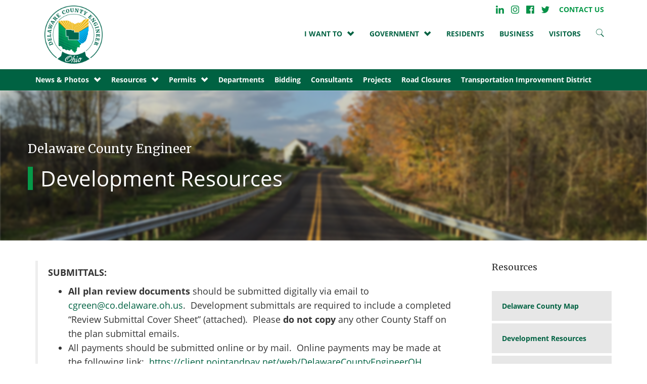

--- FILE ---
content_type: text/html; charset=UTF-8
request_url: https://engineer.co.delaware.oh.us/development/development-resources/
body_size: 74898
content:
<!doctype html>
<html class="no-js" lang="en-US">
    <head>
        <meta charset="utf-8">
        <meta http-equiv="x-ua-compatible" content="ie=edge">
        <meta name="viewport" content="width=device-width, initial-scale=1">
        <meta name="format-detection" content="telephone=no">
		
        <meta name='robots' content='index, follow, max-image-preview:large, max-snippet:-1, max-video-preview:-1' />

	<!-- This site is optimized with the Yoast SEO plugin v26.6 - https://yoast.com/wordpress/plugins/seo/ -->
	<title>Development Resources - Engineer</title>
	<link rel="canonical" href="https://engineer.co.delaware.oh.us/development/development-resources/" />
	<meta property="og:locale" content="en_US" />
	<meta property="og:type" content="article" />
	<meta property="og:title" content="Development Resources - Engineer" />
	<meta property="og:description" content="SUBMITTALS: All plan review documents should be submitted digitally via email to cgreen@co.delaware.oh.us. &nbsp;Development submittals are required to include a completed “Review Submittal Cover Sheet” (attached).&nbsp; Please do not copy any other County Staff on the plan submittal emails. All payments should be submitted online or by mail.&nbsp; Online payments may be made at the following link:&nbsp; https://client.pointandpay.net/web/DelawareCountyEngineerOH &nbsp; This [&hellip;]" />
	<meta property="og:url" content="https://engineer.co.delaware.oh.us/development/development-resources/" />
	<meta property="og:site_name" content="Engineer" />
	<meta property="article:modified_time" content="2025-11-19T20:08:35+00:00" />
	<meta name="twitter:card" content="summary_large_image" />
	<meta name="twitter:label1" content="Est. reading time" />
	<meta name="twitter:data1" content="2 minutes" />
	<script type="application/ld+json" class="yoast-schema-graph">{"@context":"https://schema.org","@graph":[{"@type":"WebPage","@id":"https://engineer.co.delaware.oh.us/development/development-resources/","url":"https://engineer.co.delaware.oh.us/development/development-resources/","name":"Development Resources - Engineer","isPartOf":{"@id":"https://engineer.co.delaware.oh.us/#website"},"datePublished":"2018-04-27T19:57:43+00:00","dateModified":"2025-11-19T20:08:35+00:00","breadcrumb":{"@id":"https://engineer.co.delaware.oh.us/development/development-resources/#breadcrumb"},"inLanguage":"en-US","potentialAction":[{"@type":"ReadAction","target":["https://engineer.co.delaware.oh.us/development/development-resources/"]}]},{"@type":"BreadcrumbList","@id":"https://engineer.co.delaware.oh.us/development/development-resources/#breadcrumb","itemListElement":[{"@type":"ListItem","position":1,"name":"Home","item":"https://engineer.co.delaware.oh.us/"},{"@type":"ListItem","position":2,"name":"Development","item":"https://engineer.co.delaware.oh.us/development/"},{"@type":"ListItem","position":3,"name":"Development Resources"}]},{"@type":"WebSite","@id":"https://engineer.co.delaware.oh.us/#website","url":"https://engineer.co.delaware.oh.us/","name":"Engineer","description":"Delaware County Engineer&#039;s Office, Delaware, Ohio","potentialAction":[{"@type":"SearchAction","target":{"@type":"EntryPoint","urlTemplate":"https://engineer.co.delaware.oh.us/?s={search_term_string}"},"query-input":{"@type":"PropertyValueSpecification","valueRequired":true,"valueName":"search_term_string"}}],"inLanguage":"en-US"}]}</script>
	<!-- / Yoast SEO plugin. -->


<link rel='dns-prefetch' href='//fonts.googleapis.com' />
<link rel="alternate" title="oEmbed (JSON)" type="application/json+oembed" href="https://engineer.co.delaware.oh.us/wp-json/oembed/1.0/embed?url=https%3A%2F%2Fengineer.co.delaware.oh.us%2Fdevelopment%2Fdevelopment-resources%2F" />
<link rel="alternate" title="oEmbed (XML)" type="text/xml+oembed" href="https://engineer.co.delaware.oh.us/wp-json/oembed/1.0/embed?url=https%3A%2F%2Fengineer.co.delaware.oh.us%2Fdevelopment%2Fdevelopment-resources%2F&#038;format=xml" />
		<!-- This site uses the Google Analytics by MonsterInsights plugin v9.11.0 - Using Analytics tracking - https://www.monsterinsights.com/ -->
							<script src="//www.googletagmanager.com/gtag/js?id=G-19Q5EVNZYP"  data-cfasync="false" data-wpfc-render="false" type="text/javascript" async></script>
			<script data-cfasync="false" data-wpfc-render="false" type="text/javascript">
				var mi_version = '9.11.0';
				var mi_track_user = true;
				var mi_no_track_reason = '';
								var MonsterInsightsDefaultLocations = {"page_location":"https:\/\/engineer.co.delaware.oh.us\/development\/development-resources\/"};
								if ( typeof MonsterInsightsPrivacyGuardFilter === 'function' ) {
					var MonsterInsightsLocations = (typeof MonsterInsightsExcludeQuery === 'object') ? MonsterInsightsPrivacyGuardFilter( MonsterInsightsExcludeQuery ) : MonsterInsightsPrivacyGuardFilter( MonsterInsightsDefaultLocations );
				} else {
					var MonsterInsightsLocations = (typeof MonsterInsightsExcludeQuery === 'object') ? MonsterInsightsExcludeQuery : MonsterInsightsDefaultLocations;
				}

								var disableStrs = [
										'ga-disable-G-19Q5EVNZYP',
									];

				/* Function to detect opted out users */
				function __gtagTrackerIsOptedOut() {
					for (var index = 0; index < disableStrs.length; index++) {
						if (document.cookie.indexOf(disableStrs[index] + '=true') > -1) {
							return true;
						}
					}

					return false;
				}

				/* Disable tracking if the opt-out cookie exists. */
				if (__gtagTrackerIsOptedOut()) {
					for (var index = 0; index < disableStrs.length; index++) {
						window[disableStrs[index]] = true;
					}
				}

				/* Opt-out function */
				function __gtagTrackerOptout() {
					for (var index = 0; index < disableStrs.length; index++) {
						document.cookie = disableStrs[index] + '=true; expires=Thu, 31 Dec 2099 23:59:59 UTC; path=/';
						window[disableStrs[index]] = true;
					}
				}

				if ('undefined' === typeof gaOptout) {
					function gaOptout() {
						__gtagTrackerOptout();
					}
				}
								window.dataLayer = window.dataLayer || [];

				window.MonsterInsightsDualTracker = {
					helpers: {},
					trackers: {},
				};
				if (mi_track_user) {
					function __gtagDataLayer() {
						dataLayer.push(arguments);
					}

					function __gtagTracker(type, name, parameters) {
						if (!parameters) {
							parameters = {};
						}

						if (parameters.send_to) {
							__gtagDataLayer.apply(null, arguments);
							return;
						}

						if (type === 'event') {
														parameters.send_to = monsterinsights_frontend.v4_id;
							var hookName = name;
							if (typeof parameters['event_category'] !== 'undefined') {
								hookName = parameters['event_category'] + ':' + name;
							}

							if (typeof MonsterInsightsDualTracker.trackers[hookName] !== 'undefined') {
								MonsterInsightsDualTracker.trackers[hookName](parameters);
							} else {
								__gtagDataLayer('event', name, parameters);
							}
							
						} else {
							__gtagDataLayer.apply(null, arguments);
						}
					}

					__gtagTracker('js', new Date());
					__gtagTracker('set', {
						'developer_id.dZGIzZG': true,
											});
					if ( MonsterInsightsLocations.page_location ) {
						__gtagTracker('set', MonsterInsightsLocations);
					}
										__gtagTracker('config', 'G-19Q5EVNZYP', {"forceSSL":"true"} );
										window.gtag = __gtagTracker;										(function () {
						/* https://developers.google.com/analytics/devguides/collection/analyticsjs/ */
						/* ga and __gaTracker compatibility shim. */
						var noopfn = function () {
							return null;
						};
						var newtracker = function () {
							return new Tracker();
						};
						var Tracker = function () {
							return null;
						};
						var p = Tracker.prototype;
						p.get = noopfn;
						p.set = noopfn;
						p.send = function () {
							var args = Array.prototype.slice.call(arguments);
							args.unshift('send');
							__gaTracker.apply(null, args);
						};
						var __gaTracker = function () {
							var len = arguments.length;
							if (len === 0) {
								return;
							}
							var f = arguments[len - 1];
							if (typeof f !== 'object' || f === null || typeof f.hitCallback !== 'function') {
								if ('send' === arguments[0]) {
									var hitConverted, hitObject = false, action;
									if ('event' === arguments[1]) {
										if ('undefined' !== typeof arguments[3]) {
											hitObject = {
												'eventAction': arguments[3],
												'eventCategory': arguments[2],
												'eventLabel': arguments[4],
												'value': arguments[5] ? arguments[5] : 1,
											}
										}
									}
									if ('pageview' === arguments[1]) {
										if ('undefined' !== typeof arguments[2]) {
											hitObject = {
												'eventAction': 'page_view',
												'page_path': arguments[2],
											}
										}
									}
									if (typeof arguments[2] === 'object') {
										hitObject = arguments[2];
									}
									if (typeof arguments[5] === 'object') {
										Object.assign(hitObject, arguments[5]);
									}
									if ('undefined' !== typeof arguments[1].hitType) {
										hitObject = arguments[1];
										if ('pageview' === hitObject.hitType) {
											hitObject.eventAction = 'page_view';
										}
									}
									if (hitObject) {
										action = 'timing' === arguments[1].hitType ? 'timing_complete' : hitObject.eventAction;
										hitConverted = mapArgs(hitObject);
										__gtagTracker('event', action, hitConverted);
									}
								}
								return;
							}

							function mapArgs(args) {
								var arg, hit = {};
								var gaMap = {
									'eventCategory': 'event_category',
									'eventAction': 'event_action',
									'eventLabel': 'event_label',
									'eventValue': 'event_value',
									'nonInteraction': 'non_interaction',
									'timingCategory': 'event_category',
									'timingVar': 'name',
									'timingValue': 'value',
									'timingLabel': 'event_label',
									'page': 'page_path',
									'location': 'page_location',
									'title': 'page_title',
									'referrer' : 'page_referrer',
								};
								for (arg in args) {
																		if (!(!args.hasOwnProperty(arg) || !gaMap.hasOwnProperty(arg))) {
										hit[gaMap[arg]] = args[arg];
									} else {
										hit[arg] = args[arg];
									}
								}
								return hit;
							}

							try {
								f.hitCallback();
							} catch (ex) {
							}
						};
						__gaTracker.create = newtracker;
						__gaTracker.getByName = newtracker;
						__gaTracker.getAll = function () {
							return [];
						};
						__gaTracker.remove = noopfn;
						__gaTracker.loaded = true;
						window['__gaTracker'] = __gaTracker;
					})();
									} else {
										console.log("");
					(function () {
						function __gtagTracker() {
							return null;
						}

						window['__gtagTracker'] = __gtagTracker;
						window['gtag'] = __gtagTracker;
					})();
									}
			</script>
							<!-- / Google Analytics by MonsterInsights -->
		<style id='wp-img-auto-sizes-contain-inline-css' type='text/css'>
img:is([sizes=auto i],[sizes^="auto," i]){contain-intrinsic-size:3000px 1500px}
/*# sourceURL=wp-img-auto-sizes-contain-inline-css */
</style>
<link rel='stylesheet' id='remodal-css' href='https://engineer.co.delaware.oh.us/wp-content/plugins/wp-google-maps-pro/lib/remodal.css?ver=6.9' type='text/css' media='all' />
<link rel='stylesheet' id='remodal-default-theme-css' href='https://engineer.co.delaware.oh.us/wp-content/plugins/wp-google-maps-pro/lib/remodal-default-theme.css?ver=6.9' type='text/css' media='all' />
<link rel='stylesheet' id='wpgmza-marker-library-dialog-css' href='https://engineer.co.delaware.oh.us/wp-content/plugins/wp-google-maps-pro/css/marker-library-dialog.css?ver=6.9' type='text/css' media='all' />
<link rel='stylesheet' id='tribe-events-pro-mini-calendar-block-styles-css' href='https://engineer.co.delaware.oh.us/wp-content/plugins/events-calendar-pro/build/css/tribe-events-pro-mini-calendar-block.css?ver=7.7.11' type='text/css' media='all' />
<style id='wp-emoji-styles-inline-css' type='text/css'>

	img.wp-smiley, img.emoji {
		display: inline !important;
		border: none !important;
		box-shadow: none !important;
		height: 1em !important;
		width: 1em !important;
		margin: 0 0.07em !important;
		vertical-align: -0.1em !important;
		background: none !important;
		padding: 0 !important;
	}
/*# sourceURL=wp-emoji-styles-inline-css */
</style>
<link rel='stylesheet' id='wp-block-library-css' href='https://engineer.co.delaware.oh.us/wp-includes/css/dist/block-library/style.min.css?ver=6.9' type='text/css' media='all' />
<style id='global-styles-inline-css' type='text/css'>
:root{--wp--preset--aspect-ratio--square: 1;--wp--preset--aspect-ratio--4-3: 4/3;--wp--preset--aspect-ratio--3-4: 3/4;--wp--preset--aspect-ratio--3-2: 3/2;--wp--preset--aspect-ratio--2-3: 2/3;--wp--preset--aspect-ratio--16-9: 16/9;--wp--preset--aspect-ratio--9-16: 9/16;--wp--preset--color--black: #000000;--wp--preset--color--cyan-bluish-gray: #abb8c3;--wp--preset--color--white: #ffffff;--wp--preset--color--pale-pink: #f78da7;--wp--preset--color--vivid-red: #cf2e2e;--wp--preset--color--luminous-vivid-orange: #ff6900;--wp--preset--color--luminous-vivid-amber: #fcb900;--wp--preset--color--light-green-cyan: #7bdcb5;--wp--preset--color--vivid-green-cyan: #00d084;--wp--preset--color--pale-cyan-blue: #8ed1fc;--wp--preset--color--vivid-cyan-blue: #0693e3;--wp--preset--color--vivid-purple: #9b51e0;--wp--preset--gradient--vivid-cyan-blue-to-vivid-purple: linear-gradient(135deg,rgb(6,147,227) 0%,rgb(155,81,224) 100%);--wp--preset--gradient--light-green-cyan-to-vivid-green-cyan: linear-gradient(135deg,rgb(122,220,180) 0%,rgb(0,208,130) 100%);--wp--preset--gradient--luminous-vivid-amber-to-luminous-vivid-orange: linear-gradient(135deg,rgb(252,185,0) 0%,rgb(255,105,0) 100%);--wp--preset--gradient--luminous-vivid-orange-to-vivid-red: linear-gradient(135deg,rgb(255,105,0) 0%,rgb(207,46,46) 100%);--wp--preset--gradient--very-light-gray-to-cyan-bluish-gray: linear-gradient(135deg,rgb(238,238,238) 0%,rgb(169,184,195) 100%);--wp--preset--gradient--cool-to-warm-spectrum: linear-gradient(135deg,rgb(74,234,220) 0%,rgb(151,120,209) 20%,rgb(207,42,186) 40%,rgb(238,44,130) 60%,rgb(251,105,98) 80%,rgb(254,248,76) 100%);--wp--preset--gradient--blush-light-purple: linear-gradient(135deg,rgb(255,206,236) 0%,rgb(152,150,240) 100%);--wp--preset--gradient--blush-bordeaux: linear-gradient(135deg,rgb(254,205,165) 0%,rgb(254,45,45) 50%,rgb(107,0,62) 100%);--wp--preset--gradient--luminous-dusk: linear-gradient(135deg,rgb(255,203,112) 0%,rgb(199,81,192) 50%,rgb(65,88,208) 100%);--wp--preset--gradient--pale-ocean: linear-gradient(135deg,rgb(255,245,203) 0%,rgb(182,227,212) 50%,rgb(51,167,181) 100%);--wp--preset--gradient--electric-grass: linear-gradient(135deg,rgb(202,248,128) 0%,rgb(113,206,126) 100%);--wp--preset--gradient--midnight: linear-gradient(135deg,rgb(2,3,129) 0%,rgb(40,116,252) 100%);--wp--preset--font-size--small: 13px;--wp--preset--font-size--medium: 20px;--wp--preset--font-size--large: 36px;--wp--preset--font-size--x-large: 42px;--wp--preset--spacing--20: 0.44rem;--wp--preset--spacing--30: 0.67rem;--wp--preset--spacing--40: 1rem;--wp--preset--spacing--50: 1.5rem;--wp--preset--spacing--60: 2.25rem;--wp--preset--spacing--70: 3.38rem;--wp--preset--spacing--80: 5.06rem;--wp--preset--shadow--natural: 6px 6px 9px rgba(0, 0, 0, 0.2);--wp--preset--shadow--deep: 12px 12px 50px rgba(0, 0, 0, 0.4);--wp--preset--shadow--sharp: 6px 6px 0px rgba(0, 0, 0, 0.2);--wp--preset--shadow--outlined: 6px 6px 0px -3px rgb(255, 255, 255), 6px 6px rgb(0, 0, 0);--wp--preset--shadow--crisp: 6px 6px 0px rgb(0, 0, 0);}:where(.is-layout-flex){gap: 0.5em;}:where(.is-layout-grid){gap: 0.5em;}body .is-layout-flex{display: flex;}.is-layout-flex{flex-wrap: wrap;align-items: center;}.is-layout-flex > :is(*, div){margin: 0;}body .is-layout-grid{display: grid;}.is-layout-grid > :is(*, div){margin: 0;}:where(.wp-block-columns.is-layout-flex){gap: 2em;}:where(.wp-block-columns.is-layout-grid){gap: 2em;}:where(.wp-block-post-template.is-layout-flex){gap: 1.25em;}:where(.wp-block-post-template.is-layout-grid){gap: 1.25em;}.has-black-color{color: var(--wp--preset--color--black) !important;}.has-cyan-bluish-gray-color{color: var(--wp--preset--color--cyan-bluish-gray) !important;}.has-white-color{color: var(--wp--preset--color--white) !important;}.has-pale-pink-color{color: var(--wp--preset--color--pale-pink) !important;}.has-vivid-red-color{color: var(--wp--preset--color--vivid-red) !important;}.has-luminous-vivid-orange-color{color: var(--wp--preset--color--luminous-vivid-orange) !important;}.has-luminous-vivid-amber-color{color: var(--wp--preset--color--luminous-vivid-amber) !important;}.has-light-green-cyan-color{color: var(--wp--preset--color--light-green-cyan) !important;}.has-vivid-green-cyan-color{color: var(--wp--preset--color--vivid-green-cyan) !important;}.has-pale-cyan-blue-color{color: var(--wp--preset--color--pale-cyan-blue) !important;}.has-vivid-cyan-blue-color{color: var(--wp--preset--color--vivid-cyan-blue) !important;}.has-vivid-purple-color{color: var(--wp--preset--color--vivid-purple) !important;}.has-black-background-color{background-color: var(--wp--preset--color--black) !important;}.has-cyan-bluish-gray-background-color{background-color: var(--wp--preset--color--cyan-bluish-gray) !important;}.has-white-background-color{background-color: var(--wp--preset--color--white) !important;}.has-pale-pink-background-color{background-color: var(--wp--preset--color--pale-pink) !important;}.has-vivid-red-background-color{background-color: var(--wp--preset--color--vivid-red) !important;}.has-luminous-vivid-orange-background-color{background-color: var(--wp--preset--color--luminous-vivid-orange) !important;}.has-luminous-vivid-amber-background-color{background-color: var(--wp--preset--color--luminous-vivid-amber) !important;}.has-light-green-cyan-background-color{background-color: var(--wp--preset--color--light-green-cyan) !important;}.has-vivid-green-cyan-background-color{background-color: var(--wp--preset--color--vivid-green-cyan) !important;}.has-pale-cyan-blue-background-color{background-color: var(--wp--preset--color--pale-cyan-blue) !important;}.has-vivid-cyan-blue-background-color{background-color: var(--wp--preset--color--vivid-cyan-blue) !important;}.has-vivid-purple-background-color{background-color: var(--wp--preset--color--vivid-purple) !important;}.has-black-border-color{border-color: var(--wp--preset--color--black) !important;}.has-cyan-bluish-gray-border-color{border-color: var(--wp--preset--color--cyan-bluish-gray) !important;}.has-white-border-color{border-color: var(--wp--preset--color--white) !important;}.has-pale-pink-border-color{border-color: var(--wp--preset--color--pale-pink) !important;}.has-vivid-red-border-color{border-color: var(--wp--preset--color--vivid-red) !important;}.has-luminous-vivid-orange-border-color{border-color: var(--wp--preset--color--luminous-vivid-orange) !important;}.has-luminous-vivid-amber-border-color{border-color: var(--wp--preset--color--luminous-vivid-amber) !important;}.has-light-green-cyan-border-color{border-color: var(--wp--preset--color--light-green-cyan) !important;}.has-vivid-green-cyan-border-color{border-color: var(--wp--preset--color--vivid-green-cyan) !important;}.has-pale-cyan-blue-border-color{border-color: var(--wp--preset--color--pale-cyan-blue) !important;}.has-vivid-cyan-blue-border-color{border-color: var(--wp--preset--color--vivid-cyan-blue) !important;}.has-vivid-purple-border-color{border-color: var(--wp--preset--color--vivid-purple) !important;}.has-vivid-cyan-blue-to-vivid-purple-gradient-background{background: var(--wp--preset--gradient--vivid-cyan-blue-to-vivid-purple) !important;}.has-light-green-cyan-to-vivid-green-cyan-gradient-background{background: var(--wp--preset--gradient--light-green-cyan-to-vivid-green-cyan) !important;}.has-luminous-vivid-amber-to-luminous-vivid-orange-gradient-background{background: var(--wp--preset--gradient--luminous-vivid-amber-to-luminous-vivid-orange) !important;}.has-luminous-vivid-orange-to-vivid-red-gradient-background{background: var(--wp--preset--gradient--luminous-vivid-orange-to-vivid-red) !important;}.has-very-light-gray-to-cyan-bluish-gray-gradient-background{background: var(--wp--preset--gradient--very-light-gray-to-cyan-bluish-gray) !important;}.has-cool-to-warm-spectrum-gradient-background{background: var(--wp--preset--gradient--cool-to-warm-spectrum) !important;}.has-blush-light-purple-gradient-background{background: var(--wp--preset--gradient--blush-light-purple) !important;}.has-blush-bordeaux-gradient-background{background: var(--wp--preset--gradient--blush-bordeaux) !important;}.has-luminous-dusk-gradient-background{background: var(--wp--preset--gradient--luminous-dusk) !important;}.has-pale-ocean-gradient-background{background: var(--wp--preset--gradient--pale-ocean) !important;}.has-electric-grass-gradient-background{background: var(--wp--preset--gradient--electric-grass) !important;}.has-midnight-gradient-background{background: var(--wp--preset--gradient--midnight) !important;}.has-small-font-size{font-size: var(--wp--preset--font-size--small) !important;}.has-medium-font-size{font-size: var(--wp--preset--font-size--medium) !important;}.has-large-font-size{font-size: var(--wp--preset--font-size--large) !important;}.has-x-large-font-size{font-size: var(--wp--preset--font-size--x-large) !important;}
/*# sourceURL=global-styles-inline-css */
</style>

<style id='classic-theme-styles-inline-css' type='text/css'>
/*! This file is auto-generated */
.wp-block-button__link{color:#fff;background-color:#32373c;border-radius:9999px;box-shadow:none;text-decoration:none;padding:calc(.667em + 2px) calc(1.333em + 2px);font-size:1.125em}.wp-block-file__button{background:#32373c;color:#fff;text-decoration:none}
/*# sourceURL=/wp-includes/css/classic-themes.min.css */
</style>
<link rel='stylesheet' id='awsm-ead-public-css' href='https://engineer.co.delaware.oh.us/wp-content/plugins/embed-any-document/css/embed-public.min.css?ver=2.7.12' type='text/css' media='all' />
<link rel='stylesheet' id='ctf_styles-css' href='https://engineer.co.delaware.oh.us/wp-content/plugins/custom-twitter-feeds-pro/css/ctf-styles.min.css?ver=2.5.2' type='text/css' media='all' />
<link rel='stylesheet' id='cff-css' href='https://engineer.co.delaware.oh.us/wp-content/plugins/custom-facebook-feed-pro/assets/css/cff-style.min.css?ver=4.7.4' type='text/css' media='all' />
<link rel='stylesheet' id='app-css' href='https://engineer.co.delaware.oh.us/wp-content/themes/delaware-county/public/css/app-theme-primary-green.css?ver=6.9' type='text/css' media='all' />
<link rel='stylesheet' id='google-fonts-merriweather-css' href='https://fonts.googleapis.com/css?family=Merriweather%3A400%2C700%2C700i&#038;ver=6.9' type='text/css' media='all' />
<link rel='stylesheet' id='wp-document-revisions-front-css' href='https://engineer.co.delaware.oh.us/wp-content/plugins/wp-document-revisions/css/style-front.css?ver=3.8.1' type='text/css' media='all' />
<script type="text/javascript" src="https://engineer.co.delaware.oh.us/wp-includes/js/jquery/jquery.min.js?ver=3.7.1" id="jquery-core-js"></script>
<script type="text/javascript" src="https://engineer.co.delaware.oh.us/wp-includes/js/jquery/jquery-migrate.min.js?ver=3.4.1" id="jquery-migrate-js"></script>
<script type="text/javascript" src="https://engineer.co.delaware.oh.us/wp-content/plugins/wp-google-maps-pro/lib/remodal.min.js?ver=6.9" id="remodal-js"></script>
<script type="text/javascript" src="https://engineer.co.delaware.oh.us/wp-content/plugins/google-analytics-for-wordpress/assets/js/frontend-gtag.min.js?ver=9.11.0" id="monsterinsights-frontend-script-js" async="async" data-wp-strategy="async"></script>
<script data-cfasync="false" data-wpfc-render="false" type="text/javascript" id='monsterinsights-frontend-script-js-extra'>/* <![CDATA[ */
var monsterinsights_frontend = {"js_events_tracking":"true","download_extensions":"doc,pdf,ppt,zip,xls,docx,pptx,xlsx","inbound_paths":"[]","home_url":"https:\/\/engineer.co.delaware.oh.us","hash_tracking":"false","v4_id":"G-19Q5EVNZYP"};/* ]]> */
</script>
<script type="text/javascript" id="wpgmza_data-js-extra">
/* <![CDATA[ */
var wpgmza_google_api_status = {"message":"Enqueued","code":"ENQUEUED"};
//# sourceURL=wpgmza_data-js-extra
/* ]]> */
</script>
<script type="text/javascript" src="https://engineer.co.delaware.oh.us/wp-content/plugins/wp-google-maps/wpgmza_data.js?ver=6.9" id="wpgmza_data-js"></script>
<link rel="https://api.w.org/" href="https://engineer.co.delaware.oh.us/wp-json/" /><link rel="alternate" title="JSON" type="application/json" href="https://engineer.co.delaware.oh.us/wp-json/wp/v2/pages/199" /><link rel="EditURI" type="application/rsd+xml" title="RSD" href="https://engineer.co.delaware.oh.us/xmlrpc.php?rsd" />
<meta name="generator" content="WordPress 6.9" />
<link rel='shortlink' href='https://engineer.co.delaware.oh.us/?p=199' />
<!-- Custom Facebook Feed JS vars -->
<script type="text/javascript">
var cffsiteurl = "https://engineer.co.delaware.oh.us/wp-content/plugins";
var cffajaxurl = "https://engineer.co.delaware.oh.us/wp-admin/admin-ajax.php";


var cfflinkhashtags = "true";
</script>
<meta name="tec-api-version" content="v1"><meta name="tec-api-origin" content="https://engineer.co.delaware.oh.us"><link rel="alternate" href="https://engineer.co.delaware.oh.us/wp-json/tribe/events/v1/" />        
         <script type="text/javascript">
    window._monsido = window._monsido || {
        token: "0eFIv1EfqyFDFyfN2FRolg",
        statistics: {
            enabled: true,
            documentTracking: {
                enabled: true,
                documentCls: "monsido_download",
                documentIgnoreCls: "monsido_ignore_download",
                documentExt: [],
            },
        },
        pageCorrect: {
            enabled: true,
        },
    };
</script>
<script type="text/javascript" async src="https://app-script.monsido.com/v2/monsido-script.js"></script>
        
    <style type="text/css">.recentcomments a{display:inline !important;padding:0 !important;margin:0 !important;}</style><noscript><style>.lazyload[data-src]{display:none !important;}</style></noscript><style>.lazyload{background-image:none !important;}.lazyload:before{background-image:none !important;}</style><link rel="icon" href="https://engineer.co.delaware.oh.us/wp-content/uploads/sites/12/2018/11/cropped-favicon-125x125-32x32.png" sizes="32x32" />
<link rel="icon" href="https://engineer.co.delaware.oh.us/wp-content/uploads/sites/12/2018/11/cropped-favicon-125x125-192x192.png" sizes="192x192" />
<link rel="apple-touch-icon" href="https://engineer.co.delaware.oh.us/wp-content/uploads/sites/12/2018/11/cropped-favicon-125x125-180x180.png" />
<meta name="msapplication-TileImage" content="https://engineer.co.delaware.oh.us/wp-content/uploads/sites/12/2018/11/cropped-favicon-125x125-270x270.png" />
    </head>
    <body class="wp-singular page-template-default page page-id-199 page-child parent-pageid-214 wp-theme-delaware-county tribe-no-js page-template-delaware-county full-width-content ">
                        <main class="main">
        <nav class="navbar navbar-global tall-navbar">
          <div class="container">
            <div class="navbar-header">
              <button type="button" class="navbar-toggle collapsed" data-toggle="collapse" data-target="#globalNavbar" aria-expanded="false" aria-controls="navbar">
                <span class="sr-only">Toggle navigation</span>
                <span class="icon-bar"></span>
                <span class="icon-bar"></span>
                <span class="icon-bar"></span>
              </button>
              <a class="navbar-brand image-link " href="/">
                Site Home
                <div class="site-logo site-logo-primary lazyload" style="" data-back="https://engineer.co.delaware.oh.us/wp-content/uploads/sites/12/2018/02/DC-Logo-Engineer4-4C-CMYK-e1519234100462.png" data-eio-rwidth="600" data-eio-rheight="601"></div>
                              </a>
            </div>
            <div id="globalNavbar" class="navbar-collapse collapse">
              <ul class="nav navbar-nav navbar-right">
                <div class="top-bar-wrapper">
                    <div class="social-media-header-wrapper">
                                                    <a href="https://www.linkedin.com/company/1433187/" target="_blank" class="social-media-icon icon-linkedin image-link">LinkedIn</a>
                                                                            <a href="https://www.instagram.com/delawarecoohio/" target="_blank" class="social-media-icon icon-instagram image-link">Instagram</a>
                                                                            <a href="https://www.facebook.com/DelCoEngineer/" target="_blank" class="social-media-icon icon-facebook image-link">Facebook</a>
                                                                            <a href="https://twitter.com/DelCoEngineer/" target="_blank" class="social-media-icon icon-twitter image-link">Twitter</a>
                                            </div>
                    <div class="menu-header-top-menu-container"><ul id="menu-header-top-menu" class="menu"><li id="menu-item-167" class="menu-item menu-item-type-post_type menu-item-object-page menu-item-167"><a href="https://engineer.co.delaware.oh.us/contact/">Contact Us</a></li>
</ul></div>                </div>
                                                            <li class="nav-item dropdown">
                          <a href="#" class="dropdown-toggle" data-toggle="dropdown" role="button" aria-haspopup="true" aria-expanded="false">I WANT TO</a>
                          <ul class="dropdown-menu">
                                                            <li class="nav-item"><a href="https://co.delaware.oh.us/i-want-to/">FIND RESOURCES</a></li>
                                                            <li class="nav-item"><a href="https://co.delaware.oh.us/contactus/">Contact</a></li>
                                                      </ul>
                        </li>
                                                                                    <li class="nav-item dropdown">
                          <a href="#" class="dropdown-toggle" data-toggle="dropdown" role="button" aria-haspopup="true" aria-expanded="false">GOVERNMENT</a>
                          <ul class="dropdown-menu">
                                                            <li class="nav-item"><a href="https://co.delaware.oh.us/">DELAWARE COUNTY HOME</a></li>
                                                            <li class="nav-item"><a href="https://co.delaware.oh.us/government/">OFFICES & AGENCIES</a></li>
                                                            <li class="nav-item"><a href="https://co.delaware.oh.us/cities/">CITIES, VILLAGES & TOWNSHIPS</a></li>
                                                      </ul>
                        </li>
                                                                                    <li class="nav-item"><a href="https://co.delaware.oh.us/residents/">Residents</a></li>
                                                                                    <li class="nav-item"><a href="https://economicdevelopment.co.delaware.oh.us">BUSINESS</a></li>
                                                                                    <li class="nav-item"><a href="https://co.delaware.oh.us/visitors/">VISITORS</a></li>
                                                                        <li class="nav-item"><a class="image-link" href="https://co.delaware.oh.us?s=">
                    Search Site
                    <svg class="search-icon" xmlns="http://www.w3.org/2000/svg" xmlns:xlink="http://www.w3.org/1999/xlink" x="0px" y="0px" viewBox="0 0 632.399 632.399" style="enable-background:new 0 0 632.399 632.399;" xml:space="preserve">
                        <g>
                        	<path d="M255.108,0C119.863,0,10.204,109.66,10.204,244.904c0,135.245,109.659,244.905,244.904,244.905
                        		c52.006,0,100.238-16.223,139.883-43.854l185.205,185.176c1.671,1.672,4.379,1.672,5.964,0.115l34.892-34.891
                        		c1.613-1.613,1.47-4.379-0.115-5.965L438.151,407.605c38.493-43.246,61.86-100.237,61.86-162.702
                        		C500.012,109.66,390.353,0,255.108,0z M255.108,460.996c-119.34,0-216.092-96.752-216.092-216.092
                        		c0-119.34,96.751-216.091,216.092-216.091s216.091,96.751,216.091,216.091C471.199,364.244,374.448,460.996,255.108,460.996z"/>
                        </g>
                    </svg>
                </a></li>
              </ul>
            </div><!--/.nav-collapse -->
          </div>
        </nav>
                <nav class="navbar navbar-primary">
          <div class="container">
              <button type="button" class="navbar-toggle collapsed" data-toggle="collapse" data-target="#primaryNavbar" aria-expanded="false" aria-controls="navbar">
                <span>View Menu</span>
              </button>
              <div id="primaryNavbar" class="navbar-collapse collapse">
                <ul class="nav navbar-nav navbar-left">
                                                                        <li class="nav-item dropdown">
                              <a href="#" class="dropdown-toggle" data-toggle="dropdown" role="button" aria-haspopup="true" aria-expanded="false">News &amp; Photos</a>
                              <ul class="dropdown-menu">
                                                                    <li class="nav-item"><a href="https://engineer.co.delaware.oh.us/news/">News</a></li>
                                                                    <li class="nav-item"><a href="https://engineer.co.delaware.oh.us/photogallery/">Current Project Photos</a></li>
                                                                    <li class="nav-item"><a href="https://engineer.co.delaware.oh.us/photogallery/#archived">Archived Project Photos</a></li>
                                                              </ul>
                            </li>
                                                                                                <li class="nav-item dropdown">
                              <a href="#" class="dropdown-toggle" data-toggle="dropdown" role="button" aria-haspopup="true" aria-expanded="false">Resources</a>
                              <ul class="dropdown-menu">
                                                                    <li class="nav-item"><a href="https://engineer.co.delaware.oh.us/maps/">Highway Map</a></li>
                                                                    <li class="nav-item"><a href="https://engineer.co.delaware.oh.us/development/development-resources/">Development Resources</a></li>
                                                                    <li class="nav-item"><a href="https://engineer.co.delaware.oh.us/drp/">Design Resources</a></li>
                                                                    <li class="nav-item"><a href="https://engineer.co.delaware.oh.us/design/townshipinfo/">Township Engineering</a></li>
                                                                    <li class="nav-item"><a href="https://engineer.co.delaware.oh.us/township-connections/">Township Connections</a></li>
                                                                    <li class="nav-item"><a href="https://engineer.co.delaware.oh.us/development/standards/">Standards Manual</a></li>
                                                                    <li class="nav-item"><a href="https://engineer.co.delaware.oh.us/development/stdsewerdrawings/">Storm Sewer Standard Drawings</a></li>
                                                                    <li class="nav-item"><a href="https://engineer.co.delaware.oh.us/development/stdroadwaydrawings/">Roadway Standard Drawings</a></li>
                                                                    <li class="nav-item"><a href="https://engineer.co.delaware.oh.us/design/bridgeinfo/">Bridge Info</a></li>
                                                                    <li class="nav-item"><a href="https://engineer.co.delaware.oh.us/crosswalks/">Crosswalks</a></li>
                                                                    <li class="nav-item"><a href="https://engineer.co.delaware.oh.us/design/roundabouts/">Roundabouts</a></li>
                                                                    <li class="nav-item"><a href="https://engineer.co.delaware.oh.us/design/speed-limits/">Speed Limits</a></li>
                                                                    <li class="nav-item"><a href="https://engineer.co.delaware.oh.us/links/">Links of Interest</a></li>
                                                              </ul>
                            </li>
                                                                                                <li class="nav-item dropdown">
                              <a href="#" class="dropdown-toggle" data-toggle="dropdown" role="button" aria-haspopup="true" aria-expanded="false">Permits</a>
                              <ul class="dropdown-menu">
                                                                    <li class="nav-item"><a href="https://engineer.co.delaware.oh.us/permits/#hauling">Hauling Permits</a></li>
                                                                    <li class="nav-item"><a href="https://engineer.co.delaware.oh.us/permits/#rightofway">Right-of-way and Driveway Permits</a></li>
                                                                    <li class="nav-item"><a href="https://engineer.co.delaware.oh.us/desc/">DESC (Drainage, Erosion and Sediment Control)</a></li>
                                                              </ul>
                            </li>
                                                                                                <li class="nav-item"><a href="https://engineer.co.delaware.oh.us/departments/">Departments</a></li>
                                                                                                <li class="nav-item"><a href="https://engineer.co.delaware.oh.us/bidding-contracts/">Bidding</a></li>
                                                                                                <li class="nav-item"><a href="https://engineer.co.delaware.oh.us/design/consultantinfo/">Consultants</a></li>
                                                                                                <li class="nav-item"><a href="https://engineer.co.delaware.oh.us/currentprojects/">Projects</a></li>
                                                                                                <li class="nav-item"><a href="https://engineer.co.delaware.oh.us/roadclosures/">Road Closures</a></li>
                                                                                                <li class="nav-item"><a href="https://tid.co.delaware.oh.us/">Transportation Improvement District</a></li>
                                                            </ul>
            </div>
          </div>
        </nav>
        <div class="page-template content-wrapper container-fluid">
        <div class="header-module">
    <div class="module-inner ">
        <div class="header-image background-overlay" ></div>
        <div class="background-dark module spacing-md container">
            <div class="header-main-text">
                <h3>Delaware County Engineer</h3>
            </div>
                            <div class="header-subtext left-color" style="border-left-color: ; ">
                    <h1>Development Resources</h1>
                </div>
                        <div class="button-wrapper button-transparent ">
                        </div>
        </div>
    </div>
</div>

    <div class="inner-content-wrapper container">
        <div class="row">
                        <div class="main-col col-sm-8 col-lg-9">
                                                            <article class="post-content">
    <blockquote><p><strong>SUBMITTALS:</strong></p>
<ul>
<li><strong>All plan review documents</strong> should be submitted digitally via email to <a href="mailto:CGreen@co.delaware.oh.us">cgreen@co.delaware.oh.us</a>. &nbsp;Development submittals are required to include a completed “Review Submittal Cover Sheet” (attached).&nbsp; Please <strong>do not copy</strong> any other County Staff on the plan submittal emails.</li>
<li>All payments should be submitted online or by mail.&nbsp; Online payments may be made at the following link:&nbsp; <a href="https://client.pointandpay.net/web/DelawareCountyEngineerOH">https://client.pointandpay.net/web/DelawareCountyEngineerOH</a></li>
</ul>
<p>&nbsp;</p>
<ul>
<li>This page has been provided to assist consultants and contractors performing work in Delaware County. This information is updated as needed. More design information is available at <strong><a href="https://www.transportation.ohio.gov/working/publications" target="_blank" rel="noopener noreferrer">ODOT Design Reference Resource Center.</a></strong></li>
</ul>
</blockquote>
<hr />
<h3><span style="color: #069948">General Information</span></h3>
<table style="width: 564px;height: 97px" cellspacing="0" cellpadding="0">
<tbody>
<tr style="height: 41px">
<td>
<h5><strong>&nbsp;</strong></h5>
</td>
<td>
<h5><strong>Revised</strong></h5>
</td>
</tr>
<tr style="height: 45px">
<td style="width: 441px"><a href="https://engineer.co.delaware.oh.us/wp-content/uploads/sites/12/2025/10/DCEO-DESC-Combined-Review-Submission-Coversheet-2025-10-22.pdf" target="_blank" rel="noopener noreferrer">Review Submittal Form/Coversheet (PDF)</a></p>
<p>(Must be submitted with all plan submittals.&nbsp; Submittal items required and submittal naming convention below)</p>
<p><a href="https://engineer.co.delaware.oh.us/wp-content/uploads/sites/12/2021/02/DCEO-Electronic-Submittals-Memo-2022-2.pdf">Electronic Submittal Directions and File Naming (PDF)</a></td>
<td style="width: 137px">10/21/2025</p>
<p>&nbsp;</p>
<p>02/10/2022</td>
</tr>
<tr style="height: 2px">
<td style="width: 441px"><a href="https://engineer.co.delaware.oh.us/development-resources-continued/#commercialandindustrial">Commercial and Industrial Sites Plan Process</a></p>
<p><a href="https://engineer.co.delaware.oh.us/wp-content/uploads/sites/12/2018/05/2013-Subdivision-and-Commercial-FlowChart.pdf" target="_blank" rel="noopener noreferrer">Commercial Development Flowchart (PDF)</a></td>
<td style="width: 137px">&nbsp;6/10/2013</td>
</tr>
<tr style="height: 53px">
<td style="width: 441px"><a href="https://engineer.co.delaware.oh.us/development-resources-continued/#commonaccessdrive">Common Access Drive&nbsp;</a><a href="https://engineer.co.delaware.oh.us/development-resources-continued/#commonaccessdrive">(CAD)</a><a href="https://engineer.co.delaware.oh.us/development-resources-continued/#commonaccessdrive"> Subdivisions</a></td>
<td style="width: 137px">&nbsp;</td>
</tr>
<tr style="height: 53px">
<td style="width: 441px"><a href="https://engineer.co.delaware.oh.us/development-resources-continued/#CommonQuestions">Common Questions and Review Timeframes</a></td>
<td style="width: 137px">&nbsp;</td>
</tr>
<tr>
<td style="width: 441px"><a href="https://engineer.co.delaware.oh.us/development-resources-continued/#ditchsetback">Ditch Setback Plans Plan Process</a></td>
<td style="width: 137px">&nbsp;</td>
</tr>
<tr>
<td style="width: 441px"><a href="https://engineer.co.delaware.oh.us/development-resources-continued/#lotsplits">Lot Split Submission Process</a></p>
<p><a href="https://engineer.co.delaware.oh.us/wp-content/uploads/sites/12/2018/05/LotsplitFlowChart.pdf" target="_blank" rel="noopener noreferrer">Lot Split Flowchart (PDF)</a></td>
<td style="width: 137px">6/27/2011</td>
</tr>
<tr>
<td style="width: 441px"><a href="https://engineer.co.delaware.oh.us/development-resources-continued/#plats">Plat Process</a></p>
<p><a href="https://engineer.co.delaware.oh.us/wp-content/uploads/sites/12/2018/05/2013-Subdivision-and-Commercial-FlowChart-involving-Plats.pdf" target="_blank" rel="noopener noreferrer">Subdivision Plat Flowchart (PDF)</a></td>
<td style="width: 137px">&nbsp;</td>
</tr>
<tr>
<td style="width: 441px"><a href="https://engineer.co.delaware.oh.us/development-resources-continued/#roadwidening">Road Widening Plan Process</a></td>
<td style="width: 137px">&nbsp;</td>
</tr>
<tr>
<td style="width: 441px"><a href="https://engineer.co.delaware.oh.us/development-resources-continued/#subdivisions">Subdivision Plan Process</a></p>
<p><a href="https://engineer.co.delaware.oh.us/wp-content/uploads/sites/12/2018/05/2013-Subdivision-and-Commercial-FlowChart.pdf" target="_blank" rel="noopener noreferrer">Subdivision Development Flowchart (PDF)</a></td>
<td style="width: 137px">&nbsp;6/10/2013</td>
</tr>
</tbody>
</table>
<p>&nbsp;</p>
<hr />
<h3><span style="color: #069948">Plan Review Checklists</span></h3>
<p><strong>CHECKLIST DISCLAIMER:</strong> Checklists cannot be written that address every item on a particular project but the following should address most of the common review issues.</p>
<table style="width: 42.642%;height: 376px" cellspacing="0" cellpadding="0">
<tbody>
<tr style="height: 41px">
<td style="height: 64px">
<h5><strong>&nbsp;</strong></h5>
</td>
<td style="height: 64px">
<h5><strong>Revised</strong></h5>
</td>
</tr>
<tr style="height: 24px">
<td style="width: 429px;height: 24px"><strong>&nbsp;Subdivisions</strong></td>
<td style="width: 149px;height: 24px">&nbsp;</td>
</tr>
<tr style="height: 24px">
<td style="width: 429px;height: 24px"><a href="https://engineer.co.delaware.oh.us/wp-content/uploads/sites/12/2018/05/CAD-CHECKLIST-revised-05-15-2013.pdf" target="_blank" rel="noopener noreferrer">CAD Submission Checklist</a></td>
<td style="width: 149px;height: 24px">5/15/2013</td>
</tr>
<tr style="height: 13px">
<td style="width: 429px;height: 24px"><a href="https://engineer.co.delaware.oh.us/wp-content/uploads/sites/12/2023/04/Final-Engineering-Checklist-1.pdf">Final Engineering Plan Submission Checklist</a></td>
<td style="width: 149px;height: 24px">04/15/2025</td>
</tr>
<tr style="height: 16px">
<td style="width: 429px;height: 24px"><a href="https://engineer.co.delaware.oh.us/wp-content/uploads/sites/12/2023/04/Final-Plat-Checklist-03-29-2024.pdf" target="_blank" rel="noopener noreferrer">Final Plat Submission Checklist</a></td>
<td style="width: 149px;height: 24px">03/29/2024</td>
</tr>
<tr style="height: 16px">
<td style="width: 429px;height: 96px"><a href="https://engineer.co.delaware.oh.us/wp-content/uploads/sites/12/2023/04/Preliminary-Checklist.pdf" target="_blank" rel="noopener noreferrer">Preliminary Engineering Plan Submission Checklist </a></p>
<p>(required on multi-section/phase developments)</td>
<td style="width: 149px;height: 96px">4/17/2024</td>
</tr>
<tr style="height: 16px">
<td style="width: 429px;height: 24px">&nbsp;<strong>Other</strong></td>
<td style="width: 149px;height: 24px">&nbsp;</td>
</tr>
<tr style="height: 16px">
<td style="width: 429px;height: 24px"><a href="https://engineer.co.delaware.oh.us/wp-content/uploads/sites/12/2018/05/Commercial-plan-checklist-revised-03-05-2020.pdf" target="_blank" rel="noopener noreferrer">Commercial &amp; Industrial Plan Submission Checklist</a></td>
<td style="width: 149px;height: 24px">03/05/2020</td>
</tr>
<tr style="height: 16px">
<td style="width: 429px;height: 24px"><a href="https://engineer.co.delaware.oh.us/wp-content/uploads/sites/12/2018/05/DITCH-SETBACK-CHECKLIST-03-5-2013.pdf" target="_blank" rel="noopener noreferrer">Ditch Setback Plan Submission Checklist</a></td>
<td style="width: 149px;height: 24px">3/5/2013</td>
</tr>
<tr style="height: 16px">
<td style="width: 429px;height: 24px"><a href="https://engineer.co.delaware.oh.us/wp-content/uploads/sites/12/2023/04/Lotsplit-Checklist-04-02-2025.pdf" target="_blank" rel="noopener noreferrer">Lot Split Submission Checklist</a></td>
<td style="width: 149px;height: 24px">4/02/2025</td>
</tr>
<tr style="height: 16px">
<td style="width: 429px;height: 24px"><a href="https://engineer.co.delaware.oh.us/wp-content/uploads/sites/12/2023/04/Road-Widening-Checklist-revised-07.29.2024.pdf" target="_blank" rel="noopener noreferrer">Road Widening Plan Submission Checklist</a></td>
<td style="width: 149px;height: 24px">&nbsp;07/29/2024</td>
</tr>
</tbody>
</table>
<p>&nbsp;</p>
<hr />
<h3><span style="color: #069948">Additional Information</span></h3>
<table style="width: 584px" cellspacing="0" cellpadding="0">
<tbody>
<tr style="height: 21px">
<td style="width: 424px">
<h5><strong>&nbsp;</strong></h5>
</td>
<td style="width: 155px">
<h5><strong>Revised</strong></h5>
</td>
</tr>
<tr style="height: 168px">
<td>Plan Notes:&nbsp; To request Required Plan Notes, email emackling@co.delaware.oh.us and include &#8220;Subdivision Plan Notes Request&#8221; or&nbsp; &#8220;Commercial Plan Notes Request&#8221; in the email heading.</td>
<td>6/30/2010</td>
</tr>
<tr style="height: 96px">
<td><a href="https://engineer.co.delaware.oh.us/wp-content/uploads/sites/12/2018/06/estconcost-Nov-2011.pdf">Delaware County Unit Costs Spreadsheet (PDF)</a></p>
<p><a href="https://engineer.co.delaware.oh.us/wp-content/uploads/sites/12/2018/06/estconcost-November-2011.xls">Delaware County Unit Cost Spreadsheet (Excel)</a></td>
<td>11/4/2011</td>
</tr>
<tr style="height: 24px">
<td><a href="https://engineer.co.delaware.oh.us/wp-content/uploads/sites/12/2019/08/Sample-Ditch-Setback-Plans.pdf" target="_blank" rel="noopener noreferrer">Ditch Setback Sample Plan&nbsp;for&nbsp;Lotsplits</a></td>
<td>8/26/2019</td>
</tr>
<tr style="height: 24px">
<td><a href="https://engineer.co.delaware.oh.us/wp-content/uploads/sites/12/2018/05/EASEMENT-VACATION-PROCESS.pdf" target="_blank" rel="noopener noreferrer">Easement Vacation Process</a></td>
<td>4/21/2014</td>
</tr>
<tr style="height: 24px">
<td><a href="https://engineer.co.delaware.oh.us/wp-content/uploads/sites/12/2018/05/LegalDescriptionExample.pdf" target="_blank" rel="noopener noreferrer">Legal Description Example</a></td>
<td>&#8212;</td>
</tr>
<tr style="height: 24px">
<td><a href="https://engineer.co.delaware.oh.us/wp-content/uploads/sites/12/2018/05/Appendix6_RightOfWay.pdf">Proposed Right-of-Way Widths</a></td>
<td>4/2/2007</td>
</tr>
<tr style="height: 24px">
<td><a href="https://engineer.co.delaware.oh.us/wp-content/uploads/sites/12/2018/05/Sample-Annual-Drainage-Maintenance-Estimate.pdf" target="_blank" rel="noopener noreferrer">Sample Annual DM Estimate</a></td>
<td>10/23/2014</td>
</tr>
<tr style="height: 80px">
<td><a href="https://engineer.co.delaware.oh.us/wp-content/uploads/sites/12/2018/05/Sample-Decision-Sight-Distance-Exhibit.pdf" target="_blank" rel="noopener noreferrer">Sample Decision Sight Distance Exhibit&nbsp;</a>(for left turn lane at crest vertical curve)</td>
<td>&#8212;</td>
</tr>
<tr style="height: 24px">
<td><a href="https://engineer.co.delaware.oh.us/wp-content/uploads/sites/12/2021/03/Sample-Drainage-Conveyance-Doc3.doc" target="_blank" rel="noopener noreferrer">Sample Drainage Conveyance Document</a></td>
<td>05/6/2021</td>
</tr>
<tr>
<td><a href="https://engineer.co.delaware.oh.us/wp-content/uploads/sites/12/2022/03/DCEO_NPASampleDrainageConveyanceEsmt.doc" target="_blank" rel="noopener noreferrer">Sample NPA Drainage Conveyance Document</a></p>
<p>(for use on NPAs only)</td>
<td>03/23/2022</td>
</tr>
<tr style="height: 24px">
<td><a href="https://engineer.co.delaware.oh.us/wp-content/uploads/sites/12/2018/05/Sample-Engineers-Inspection-Estimate.pdf">Sample Inspection Fee Estimate</a></td>
<td>10/30/2014</td>
</tr>
<tr style="height: 24px">
<td><a href="https://engineer.co.delaware.oh.us/wp-content/uploads/sites/12/2018/05/SampleRWEaseConveyInstru.doc" target="_blank" rel="noopener noreferrer">Sample R/W Conveyance Document</a></td>
<td>05/6/2021</td>
</tr>
<tr style="height: 90px">
<td><a href="https://engineer.co.delaware.oh.us/wp-content/uploads/sites/12/2025/10/DCEO-Stopping-Sight-Distance-Exhibit-Example.pdf" target="_blank" rel="noopener noreferrer">Stopping Sight Distance Example</a> (for use on Lotsplits only)</td>
<td>10/31/2025</td>
</tr>
<tr style="height: 120px">
<td><a href="https://engineer.co.delaware.oh.us/wp-content/uploads/sites/12/2018/05/Table-of-Pavement-Elevations.pdf" target="_blank" rel="noopener noreferrer">Table of Pavement Elevations</a></p>
<p>(For a copy of this as an AutoCAD file, please request the file by calling 740-833-2423)</td>
<td>6/30/2010</td>
</tr>
<tr style="height: 9.3125px">
<td><a href="https://engineer.co.delaware.oh.us/wp-content/uploads/sites/12/2018/05/Appendix-I.pdf" target="_blank" rel="noopener noreferrer">Traffic Impact Study (TIS) Standards</a></td>
<td>9/16/2001</td>
</tr>
<tr style="height: 120px">
<td><a href="https://engineer.co.delaware.oh.us/wp-content/uploads/sites/12/2018/05/UTILITY-CONTACT-LIST.doc" target="_blank" rel="noopener noreferrer">Utility Contacts Information</a></p>
<p>This info is provided as an aid and is a general list of some of the utilities found the County. The Consultant shall verify all utilities.</td>
<td>&nbsp;</p>
<p>9/18/2007</td>
</tr>
<tr style="height: 24px">
<td><a href="https://engineer.co.delaware.oh.us/wp-content/uploads/sites/12/2023/04/AsBuilt-Certification-Template-1.docx">Sample As-Built Plan Certification Letter</a></td>
<td>01/11/2024</td>
</tr>
<tr style="height: 120px">
<td><a href="https://engineer.co.delaware.oh.us/wp-content/uploads/sites/12/2018/05/b17-Sample-Storm-Basin-DataTable.pdf" target="_blank" rel="noopener noreferrer">Storm Basin Data Table (PDF)</a></p>
<p><a href="https://engineer.co.delaware.oh.us/wp-content/uploads/sites/12/2018/06/Sample-Storm-Basin-DataTable-DWG-file.zip">Storm Basin Data Table (dwg file)</a></td>
<td>&nbsp;2/8/2008</td>
</tr>
</tbody>
</table>
<h3><span style="color: #069948">Drainage Maintenance Petitions</span></h3>
<table style="width: 584px" cellspacing="0" cellpadding="0">
<tbody>
<tr style="height: 1px">
<td style="width: 418px">
<h5><strong>&nbsp;</strong></h5>
</td>
<td style="width: 153px">
<h5><strong>Revised</strong></h5>
</td>
</tr>
<tr style="height: 69px">
<td style="width: 418px"><a href="https://engineer.co.delaware.oh.us/wp-content/uploads/sites/12/2018/05/Drainage-Improvement-Petition-Procedure.pdf">Drainage Improvement Petition Procedure</a></p>
<p><a href="https://engineer.co.delaware.oh.us/wp-content/uploads/sites/12/2018/05/Commercial-Site-Drainage-Maintenance-Petition.doc" target="_blank" rel="noopener noreferrer">Commercial Site Drainage Maintenance Petition</a></p>
<p><a href="https://engineer.co.delaware.oh.us/wp-content/uploads/sites/12/2018/05/Multi-Family-Site-Drainage-Maintenance-Petition.doc" target="_blank" rel="noopener noreferrer">Multi-Family Site Drainage Maintenance Petition</a></p>
<p><a href="https://engineer.co.delaware.oh.us/wp-content/uploads/sites/12/2025/11/Subdivision-Drainage-Maintenance-District-Petition.doc" target="_blank" rel="noopener noreferrer">Subdivision Drainage Maintenance Petition</a></td>
<td style="width: 153px">11/4/2025</td>
</tr>
</tbody>
</table>
<h3><span style="color: #069948"><a id="thoroughfare"></a>Thoroughfare Plan</span></h3>
<p>For the Traffic Impact Study Standards which are located in Appendix I of the Stan<span style="color: #000000">dards,&nbsp;<a href="https://engineer.co.delaware.oh.us/development/standards/" target="_blank" rel="noopener noreferrer"><strong>click here</strong></a>.</span></p>
<table style="width: 582px" cellspacing="0" cellpadding="0">
<tbody>
<tr>
<td style="width: 424px">
<h5><strong>&nbsp;</strong></h5>
</td>
<td style="width: 152px">
<h5><strong>Revised</strong></h5>
</td>
</tr>
<tr>
<td style="width: 424px"><a href="https://engineer.co.delaware.oh.us/wp-content/uploads/sites/12/2018/05/1.pdf" target="_blank" rel="noopener noreferrer">Map #1</a></td>
<td style="width: 152px">12/18/2001</td>
</tr>
<tr>
<td style="width: 424px"><a href="https://engineer.co.delaware.oh.us/wp-content/uploads/sites/12/2018/05/2.pdf" target="_blank" rel="noopener noreferrer">Map #2</a></td>
<td style="width: 152px">12/18/2001</td>
</tr>
<tr>
<td style="width: 424px"><a href="https://engineer.co.delaware.oh.us/wp-content/uploads/sites/12/2018/05/3.pdf" target="_blank" rel="noopener noreferrer">Map #3</a></td>
<td style="width: 152px">12/18/2001</td>
</tr>
<tr>
<td style="width: 424px"><a href="https://engineer.co.delaware.oh.us/wp-content/uploads/sites/12/2018/05/4.pdf" target="_blank" rel="noopener noreferrer">Map #4</a></td>
<td style="width: 152px">12/18/2001</td>
</tr>
</tbody>
</table>
</article>
                                                </div>
                        <div class="sidebar-col sidebar-right-col col-sm-4 col-lg-3">
                <div class="sidebar-wrapper sidebar-right">
                    <div></div>
<div class="sidebar-widget-areas">
            <div class="widget-area-wrapper">
            <div id="" class="acf-widget-area page_sidebar_widget_area_list_0_page_sidebar_widget_area" role="complementary"><h4 class="widget-title-wrapper">Resources</h4>			<div class="textwidget"><div class="sn3 module" data-editor-module-id="232" data-editor-module-type="secondary_nav" >
            <a href="https://engineer.co.delaware.oh.us/maps/">Delaware County Map</a>
            <a href="https://engineer.co.delaware.oh.us/development/development-resources/">Development Resources</a>
            <a href="https://engineer.co.delaware.oh.us/drp/">Design Resources</a>
            <a href="https://engineer.co.delaware.oh.us/design/townshipinfo/">Township Engineering</a>
            <a href="https://engineer.co.delaware.oh.us/township-connections/">Township Connections</a>
            <a href="https://engineer.co.delaware.oh.us/development/standards/">Standards Manual</a>
            <a href="https://engineer.co.delaware.oh.us/development/stdsewerdrawings/">Storm Sewer Standard Drawings</a>
            <a href="https://engineer.co.delaware.oh.us/development/stdroadwaydrawings/">Roadway Standard Drawings</a>
            <a href="https://engineer.co.delaware.oh.us/design/bridgeinfo/">Bridge Info</a>
            <a href="https://engineer.co.delaware.oh.us/crosswalks/">Crosswalks</a>
            <a href="https://engineer.co.delaware.oh.us/design/roundabouts/">Roundabouts</a>
            <a href="https://engineer.co.delaware.oh.us/design/speed-limits/">Speed Limits</a>
            <a href="https://engineer.co.delaware.oh.us/links/">Links of Interest</a>
    </div>

</div>
		</div>        </div>
    </div>
                </div>
            </div>
                    </div>
    </div>
</div>

                <footer class="footer module background-dark spacing-md">
                    <div class="background-image" style="background-image: url();"></div>
                    <div class="container">
                        <div class="row">
                            <div class="footer-col col-sm-3">
                                <div class="sectionheader4">Contact Information</div>
                                <p><strong>Engineer&#8217;s Office</strong><br />
The Byxbe Building<br />
<a href="https://www.google.com/maps/place/1610+State+Rte+521,+Delaware,+OH+43015/@40.2994631,-83.0301529,17z/data=!3m1!4b1!4m6!3m5!1s0x8838fa53b332cfbb:0x89f77f269ce32662!8m2!3d40.299459!4d-83.027578!16s%2Fg%2F11b8zq1s71?entry=ttu">1610 State Route 521</a>, P.O. Box 8006<br />
Delaware, Ohio 43015<br />
P: (740) 833-2400 | F: (740) 833-2399<br />
Mon-Fri 8:00 a.m. to 4:30 p.m.</p>
<p>&nbsp;</p>
<p><strong>Engineer&#8217;s Map Department</strong><br />
<a href="https://goo.gl/maps/9yCXKyLkxt314dBc9" target="_blank" rel="noopener">145 N. Union Street<br />
Delaware, Ohio 43015</a><br />
P: (740) 833-2450<br />
Mon-Fri 8:00 a.m. to 4:30 p.m.</p>
                            </div>
                                                                                    <div class="footer-col col-sm-3">
                                <div class="sectionheader4">Site Navigation</div>
                                <div class="menu-footer-site-navigation-menu-container"><ul id="menu-footer-site-navigation-menu" class="menu"><li id="menu-item-735" class="menu-item menu-item-type-post_type menu-item-object-page menu-item-735"><a href="https://engineer.co.delaware.oh.us/news/">News</a></li>
<li id="menu-item-2114" class="menu-item menu-item-type-post_type menu-item-object-page menu-item-2114"><a href="https://engineer.co.delaware.oh.us/bidding-contracts/">Bidding &#038; Contracts</a></li>
<li id="menu-item-2113" class="menu-item menu-item-type-post_type menu-item-object-page menu-item-2113"><a href="https://engineer.co.delaware.oh.us/design/consultantinfo/">Consultants</a></li>
<li id="menu-item-733" class="menu-item menu-item-type-post_type menu-item-object-page menu-item-733"><a href="https://engineer.co.delaware.oh.us/currentprojects/">Current Projects</a></li>
<li id="menu-item-734" class="menu-item menu-item-type-post_type menu-item-object-page menu-item-734"><a href="https://engineer.co.delaware.oh.us/departments/">Departments</a></li>
<li id="menu-item-736" class="menu-item menu-item-type-post_type menu-item-object-page menu-item-736"><a href="https://engineer.co.delaware.oh.us/permits/">Permits</a></li>
<li id="menu-item-738" class="menu-item menu-item-type-post_type menu-item-object-page menu-item-738"><a href="https://engineer.co.delaware.oh.us/roadclosures/">Road Closures</a></li>
</ul></div>                            </div>
                                                                                    <div class="footer-col col-sm-3">
                               <div class="sectionheader4">Quick Links</div>
                                <div class="menu-footer-quick-links-menu-container"><ul id="menu-footer-quick-links-menu" class="menu"><li id="menu-item-104" class="menu-item menu-item-type-custom menu-item-object-custom menu-item-104"><a href="http://www.dot.state.oh.us/SitePages/Home.aspx">ODOT</a></li>
<li id="menu-item-6226" class="menu-item menu-item-type-custom menu-item-object-custom menu-item-6226"><a href="https://www.morpc.org">MORPC</a></li>
<li id="menu-item-106" class="menu-item menu-item-type-custom menu-item-object-custom menu-item-106"><a href="https://www.delawareohio.net/">City of Delaware</a></li>
<li id="menu-item-109" class="menu-item menu-item-type-custom menu-item-object-custom menu-item-109"><a href="https://www.columbus.gov/">City of Columbus</a></li>
<li id="menu-item-107" class="menu-item menu-item-type-custom menu-item-object-custom menu-item-107"><a href="https://cityofpowell.us/">City of Powell</a></li>
<li id="menu-item-6227" class="menu-item menu-item-type-custom menu-item-object-custom menu-item-6227"><a href="https://sunburyohio.org">City of Sunbury</a></li>
<li id="menu-item-108" class="menu-item menu-item-type-custom menu-item-object-custom menu-item-108"><a href="https://www.westerville.org/">City of Westerville</a></li>
<li id="menu-item-105" class="menu-item menu-item-type-custom menu-item-object-custom menu-item-105"><a href="https://www.ceao.org">County Engineer&#8217;s Association</a></li>
</ul></div>                            </div>
                                                                                    <div class="footer-social-media-wrapper footer-col col-sm-3">
                                <div class="sectionheader4">Social Media</div>
                                                                <div class="social-media-icon-wrapper">
                                    <a href="https://www.linkedin.com/company/1433187/" target="_blank">
                                        <div class="social-media-icon icon-linkedin"></div>
                                        <span class="social-label">LinkedIn</span>
                                    </a>
                                </div>
                                                                                                <div class="social-media-icon-wrapper">
                                    <a href="https://www.instagram.com/delawarecoohio/" target="_blank">
                                        <div class="social-media-icon icon-instagram"></div>
                                        <span class="social-label">Instagram</span>
                                    </a>
                                </div>
                                                                                                <div class="social-media-icon-wrapper">
                                    <a href="https://www.facebook.com/DelCoEngineer/" target="_blank">
                                        <div class="social-media-icon icon-facebook"></div>
                                        <span class="social-label">Facebook</span>
                                    </a>
                                </div>
                                                                                                <div class="social-media-icon-wrapper">
                                    <a href="https://twitter.com/DelCoEngineer/" target="_blank">
                                        <div class="social-media-icon icon-twitter"></div>
                                        <span class="social-label">Twitter</span>
                                    </a>
                                </div>
                                                                                                                        <div id="google_translate_element"></div>
                                <script type="text/javascript">
                                function googleTranslateElementInit() {
                                    new google.translate.TranslateElement({pageLanguage: 'en', autoDisplay: false, gaTrack: true, gaId: ''}, 'google_translate_element');
                                    $('#google_translate_element').find('select').attr('title','translation language select');
                                }
                                </script>
                                <script type="text/javascript" src="//translate.google.com/translate_a/element.js?cb=googleTranslateElementInit"></script>
                                                        </div>
                        </div>
                        <div class="footer-copyright-wrapper row">
                            <p>© Delaware County Ohio. All Rights Reserved. Please review our <a href="https://co.delaware.oh.us/privacy-policy/" target="_blank" rel="noopener">Privacy Policy</a>.</p>
<p style="text-align: right"><a href="https://co.delaware.oh.us/wp-login.php">Admin Login</a></p>
                        </div>
                    </div>
                </footer>
                <script type="speculationrules">
{"prefetch":[{"source":"document","where":{"and":[{"href_matches":"/*"},{"not":{"href_matches":["/wp-*.php","/wp-admin/*","/wp-content/uploads/sites/12/*","/wp-content/*","/wp-content/plugins/*","/wp-content/themes/delaware-county/*","/*\\?(.+)"]}},{"not":{"selector_matches":"a[rel~=\"nofollow\"]"}},{"not":{"selector_matches":".no-prefetch, .no-prefetch a"}}]},"eagerness":"conservative"}]}
</script>
		<script>
		( function ( body ) {
			'use strict';
			body.className = body.className.replace( /\btribe-no-js\b/, 'tribe-js' );
		} )( document.body );
		</script>
		<script> /* <![CDATA[ */var tribe_l10n_datatables = {"aria":{"sort_ascending":": activate to sort column ascending","sort_descending":": activate to sort column descending"},"length_menu":"Show _MENU_ entries","empty_table":"No data available in table","info":"Showing _START_ to _END_ of _TOTAL_ entries","info_empty":"Showing 0 to 0 of 0 entries","info_filtered":"(filtered from _MAX_ total entries)","zero_records":"No matching records found","search":"Search:","all_selected_text":"All items on this page were selected. ","select_all_link":"Select all pages","clear_selection":"Clear Selection.","pagination":{"all":"All","next":"Next","previous":"Previous"},"select":{"rows":{"0":"","_":": Selected %d rows","1":": Selected 1 row"}},"datepicker":{"dayNames":["Sunday","Monday","Tuesday","Wednesday","Thursday","Friday","Saturday"],"dayNamesShort":["Sun","Mon","Tue","Wed","Thu","Fri","Sat"],"dayNamesMin":["S","M","T","W","T","F","S"],"monthNames":["January","February","March","April","May","June","July","August","September","October","November","December"],"monthNamesShort":["January","February","March","April","May","June","July","August","September","October","November","December"],"monthNamesMin":["Jan","Feb","Mar","Apr","May","Jun","Jul","Aug","Sep","Oct","Nov","Dec"],"nextText":"Next","prevText":"Prev","currentText":"Today","closeText":"Done","today":"Today","clear":"Clear"}};/* ]]> */ </script><script type="text/javascript" src="https://engineer.co.delaware.oh.us/wp-content/plugins/the-events-calendar/common/build/js/user-agent.js?ver=da75d0bdea6dde3898df" id="tec-user-agent-js"></script>
<script type="text/javascript" id="eio-lazy-load-js-before">
/* <![CDATA[ */
var eio_lazy_vars = {"exactdn_domain":"","skip_autoscale":0,"bg_min_dpr":1.1,"threshold":0,"use_dpr":1};
//# sourceURL=eio-lazy-load-js-before
/* ]]> */
</script>
<script type="text/javascript" src="https://engineer.co.delaware.oh.us/wp-content/plugins/ewww-image-optimizer/includes/lazysizes.min.js?ver=831" id="eio-lazy-load-js" async="async" data-wp-strategy="async"></script>
<script type="text/javascript" src="https://engineer.co.delaware.oh.us/wp-content/plugins/embed-any-document/js/pdfobject.min.js?ver=2.7.12" id="awsm-ead-pdf-object-js"></script>
<script type="text/javascript" id="awsm-ead-public-js-extra">
/* <![CDATA[ */
var eadPublic = [];
//# sourceURL=awsm-ead-public-js-extra
/* ]]> */
</script>
<script type="text/javascript" src="https://engineer.co.delaware.oh.us/wp-content/plugins/embed-any-document/js/embed-public.min.js?ver=2.7.12" id="awsm-ead-public-js"></script>
<script type="text/javascript" id="cffscripts-js-extra">
/* <![CDATA[ */
var cffOptions = {"placeholder":"https://engineer.co.delaware.oh.us/wp-content/plugins/custom-facebook-feed-pro/assets/img/placeholder.png","resized_url":"https://engineer.co.delaware.oh.us/wp-content/uploads/sites/12/sb-facebook-feed-images/","nonce":"a3decc0342"};
//# sourceURL=cffscripts-js-extra
/* ]]> */
</script>
<script type="text/javascript" src="https://engineer.co.delaware.oh.us/wp-content/plugins/custom-facebook-feed-pro/assets/js/cff-scripts.min.js?ver=4.7.4" id="cffscripts-js"></script>
<script type="text/javascript" src="https://engineer.co.delaware.oh.us/wp-content/themes/delaware-county/public/js/app.js" id="app-js"></script>
<script id="wp-emoji-settings" type="application/json">
{"baseUrl":"https://s.w.org/images/core/emoji/17.0.2/72x72/","ext":".png","svgUrl":"https://s.w.org/images/core/emoji/17.0.2/svg/","svgExt":".svg","source":{"concatemoji":"https://engineer.co.delaware.oh.us/wp-includes/js/wp-emoji-release.min.js?ver=6.9"}}
</script>
<script type="module">
/* <![CDATA[ */
/*! This file is auto-generated */
const a=JSON.parse(document.getElementById("wp-emoji-settings").textContent),o=(window._wpemojiSettings=a,"wpEmojiSettingsSupports"),s=["flag","emoji"];function i(e){try{var t={supportTests:e,timestamp:(new Date).valueOf()};sessionStorage.setItem(o,JSON.stringify(t))}catch(e){}}function c(e,t,n){e.clearRect(0,0,e.canvas.width,e.canvas.height),e.fillText(t,0,0);t=new Uint32Array(e.getImageData(0,0,e.canvas.width,e.canvas.height).data);e.clearRect(0,0,e.canvas.width,e.canvas.height),e.fillText(n,0,0);const a=new Uint32Array(e.getImageData(0,0,e.canvas.width,e.canvas.height).data);return t.every((e,t)=>e===a[t])}function p(e,t){e.clearRect(0,0,e.canvas.width,e.canvas.height),e.fillText(t,0,0);var n=e.getImageData(16,16,1,1);for(let e=0;e<n.data.length;e++)if(0!==n.data[e])return!1;return!0}function u(e,t,n,a){switch(t){case"flag":return n(e,"\ud83c\udff3\ufe0f\u200d\u26a7\ufe0f","\ud83c\udff3\ufe0f\u200b\u26a7\ufe0f")?!1:!n(e,"\ud83c\udde8\ud83c\uddf6","\ud83c\udde8\u200b\ud83c\uddf6")&&!n(e,"\ud83c\udff4\udb40\udc67\udb40\udc62\udb40\udc65\udb40\udc6e\udb40\udc67\udb40\udc7f","\ud83c\udff4\u200b\udb40\udc67\u200b\udb40\udc62\u200b\udb40\udc65\u200b\udb40\udc6e\u200b\udb40\udc67\u200b\udb40\udc7f");case"emoji":return!a(e,"\ud83e\u1fac8")}return!1}function f(e,t,n,a){let r;const o=(r="undefined"!=typeof WorkerGlobalScope&&self instanceof WorkerGlobalScope?new OffscreenCanvas(300,150):document.createElement("canvas")).getContext("2d",{willReadFrequently:!0}),s=(o.textBaseline="top",o.font="600 32px Arial",{});return e.forEach(e=>{s[e]=t(o,e,n,a)}),s}function r(e){var t=document.createElement("script");t.src=e,t.defer=!0,document.head.appendChild(t)}a.supports={everything:!0,everythingExceptFlag:!0},new Promise(t=>{let n=function(){try{var e=JSON.parse(sessionStorage.getItem(o));if("object"==typeof e&&"number"==typeof e.timestamp&&(new Date).valueOf()<e.timestamp+604800&&"object"==typeof e.supportTests)return e.supportTests}catch(e){}return null}();if(!n){if("undefined"!=typeof Worker&&"undefined"!=typeof OffscreenCanvas&&"undefined"!=typeof URL&&URL.createObjectURL&&"undefined"!=typeof Blob)try{var e="postMessage("+f.toString()+"("+[JSON.stringify(s),u.toString(),c.toString(),p.toString()].join(",")+"));",a=new Blob([e],{type:"text/javascript"});const r=new Worker(URL.createObjectURL(a),{name:"wpTestEmojiSupports"});return void(r.onmessage=e=>{i(n=e.data),r.terminate(),t(n)})}catch(e){}i(n=f(s,u,c,p))}t(n)}).then(e=>{for(const n in e)a.supports[n]=e[n],a.supports.everything=a.supports.everything&&a.supports[n],"flag"!==n&&(a.supports.everythingExceptFlag=a.supports.everythingExceptFlag&&a.supports[n]);var t;a.supports.everythingExceptFlag=a.supports.everythingExceptFlag&&!a.supports.flag,a.supports.everything||((t=a.source||{}).concatemoji?r(t.concatemoji):t.wpemoji&&t.twemoji&&(r(t.twemoji),r(t.wpemoji)))});
//# sourceURL=https://engineer.co.delaware.oh.us/wp-includes/js/wp-emoji-loader.min.js
/* ]]> */
</script>
            </div>
        </main>
    </body>
</html>

<!-- Dynamic page generated in 1.703 seconds. -->
<!-- Cached page generated by WP-Super-Cache on 2026-01-17 02:50:09 -->

<!-- Compression = gzip -->
<!-- super cache -->